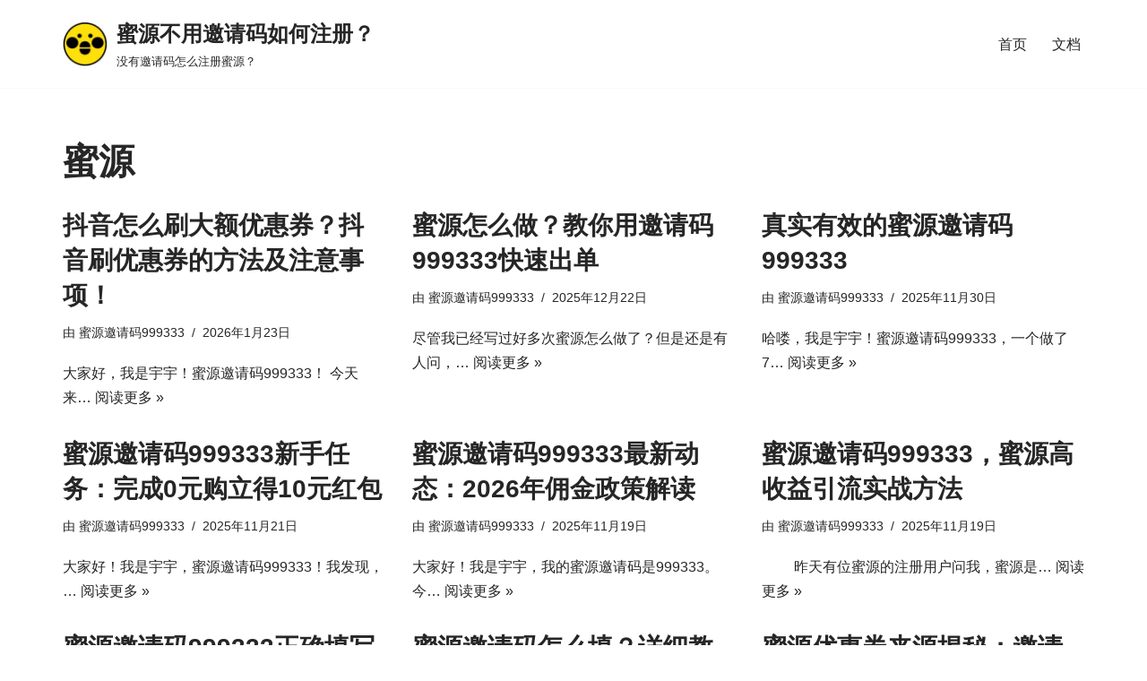

--- FILE ---
content_type: text/html; charset=UTF-8
request_url: http://www.xiaowu963.cn/t/%E8%9C%9C%E6%BA%90
body_size: 13318
content:
<!DOCTYPE html>
<html lang="zh-Hans">

<head>
	
	<meta charset="UTF-8">
	<meta name="viewport" content="width=device-width, initial-scale=1, minimum-scale=1">
	<link rel="profile" href="http://gmpg.org/xfn/11">
		<title>蜜源 &#8211; 蜜源不用邀请码如何注册？</title>
<meta name='robots' content='max-image-preview:large' />
	<style>img:is([sizes="auto" i], [sizes^="auto," i]) { contain-intrinsic-size: 3000px 1500px }</style>
	<link rel='dns-prefetch' href='//www.xiaowu963.cn' />
<link rel="alternate" type="application/rss+xml" title="蜜源不用邀请码如何注册？ &raquo; Feed" href="http://www.xiaowu963.cn/feed" />
<link rel="alternate" type="application/rss+xml" title="蜜源不用邀请码如何注册？ &raquo; 评论 Feed" href="http://www.xiaowu963.cn/comments/feed" />
<link rel="alternate" type="application/rss+xml" title="蜜源不用邀请码如何注册？ &raquo; 蜜源 标签 Feed" href="http://www.xiaowu963.cn/t/%e8%9c%9c%e6%ba%90/feed" />
<script>
window._wpemojiSettings = {"baseUrl":"https:\/\/s.w.org\/images\/core\/emoji\/16.0.1\/72x72\/","ext":".png","svgUrl":"https:\/\/s.w.org\/images\/core\/emoji\/16.0.1\/svg\/","svgExt":".svg","source":{"concatemoji":"http:\/\/www.xiaowu963.cn\/wp-includes\/js\/wp-emoji-release.min.js?ver=6.8.3"}};
/*! This file is auto-generated */
!function(s,n){var o,i,e;function c(e){try{var t={supportTests:e,timestamp:(new Date).valueOf()};sessionStorage.setItem(o,JSON.stringify(t))}catch(e){}}function p(e,t,n){e.clearRect(0,0,e.canvas.width,e.canvas.height),e.fillText(t,0,0);var t=new Uint32Array(e.getImageData(0,0,e.canvas.width,e.canvas.height).data),a=(e.clearRect(0,0,e.canvas.width,e.canvas.height),e.fillText(n,0,0),new Uint32Array(e.getImageData(0,0,e.canvas.width,e.canvas.height).data));return t.every(function(e,t){return e===a[t]})}function u(e,t){e.clearRect(0,0,e.canvas.width,e.canvas.height),e.fillText(t,0,0);for(var n=e.getImageData(16,16,1,1),a=0;a<n.data.length;a++)if(0!==n.data[a])return!1;return!0}function f(e,t,n,a){switch(t){case"flag":return n(e,"\ud83c\udff3\ufe0f\u200d\u26a7\ufe0f","\ud83c\udff3\ufe0f\u200b\u26a7\ufe0f")?!1:!n(e,"\ud83c\udde8\ud83c\uddf6","\ud83c\udde8\u200b\ud83c\uddf6")&&!n(e,"\ud83c\udff4\udb40\udc67\udb40\udc62\udb40\udc65\udb40\udc6e\udb40\udc67\udb40\udc7f","\ud83c\udff4\u200b\udb40\udc67\u200b\udb40\udc62\u200b\udb40\udc65\u200b\udb40\udc6e\u200b\udb40\udc67\u200b\udb40\udc7f");case"emoji":return!a(e,"\ud83e\udedf")}return!1}function g(e,t,n,a){var r="undefined"!=typeof WorkerGlobalScope&&self instanceof WorkerGlobalScope?new OffscreenCanvas(300,150):s.createElement("canvas"),o=r.getContext("2d",{willReadFrequently:!0}),i=(o.textBaseline="top",o.font="600 32px Arial",{});return e.forEach(function(e){i[e]=t(o,e,n,a)}),i}function t(e){var t=s.createElement("script");t.src=e,t.defer=!0,s.head.appendChild(t)}"undefined"!=typeof Promise&&(o="wpEmojiSettingsSupports",i=["flag","emoji"],n.supports={everything:!0,everythingExceptFlag:!0},e=new Promise(function(e){s.addEventListener("DOMContentLoaded",e,{once:!0})}),new Promise(function(t){var n=function(){try{var e=JSON.parse(sessionStorage.getItem(o));if("object"==typeof e&&"number"==typeof e.timestamp&&(new Date).valueOf()<e.timestamp+604800&&"object"==typeof e.supportTests)return e.supportTests}catch(e){}return null}();if(!n){if("undefined"!=typeof Worker&&"undefined"!=typeof OffscreenCanvas&&"undefined"!=typeof URL&&URL.createObjectURL&&"undefined"!=typeof Blob)try{var e="postMessage("+g.toString()+"("+[JSON.stringify(i),f.toString(),p.toString(),u.toString()].join(",")+"));",a=new Blob([e],{type:"text/javascript"}),r=new Worker(URL.createObjectURL(a),{name:"wpTestEmojiSupports"});return void(r.onmessage=function(e){c(n=e.data),r.terminate(),t(n)})}catch(e){}c(n=g(i,f,p,u))}t(n)}).then(function(e){for(var t in e)n.supports[t]=e[t],n.supports.everything=n.supports.everything&&n.supports[t],"flag"!==t&&(n.supports.everythingExceptFlag=n.supports.everythingExceptFlag&&n.supports[t]);n.supports.everythingExceptFlag=n.supports.everythingExceptFlag&&!n.supports.flag,n.DOMReady=!1,n.readyCallback=function(){n.DOMReady=!0}}).then(function(){return e}).then(function(){var e;n.supports.everything||(n.readyCallback(),(e=n.source||{}).concatemoji?t(e.concatemoji):e.wpemoji&&e.twemoji&&(t(e.twemoji),t(e.wpemoji)))}))}((window,document),window._wpemojiSettings);
</script>
<style id='wp-emoji-styles-inline-css'>

	img.wp-smiley, img.emoji {
		display: inline !important;
		border: none !important;
		box-shadow: none !important;
		height: 1em !important;
		width: 1em !important;
		margin: 0 0.07em !important;
		vertical-align: -0.1em !important;
		background: none !important;
		padding: 0 !important;
	}
</style>
<link rel='stylesheet' id='wp-block-library-css' href='http://www.xiaowu963.cn/wp-includes/css/dist/block-library/style.min.css?ver=6.8.3' media='all' />
<style id='classic-theme-styles-inline-css'>
/*! This file is auto-generated */
.wp-block-button__link{color:#fff;background-color:#32373c;border-radius:9999px;box-shadow:none;text-decoration:none;padding:calc(.667em + 2px) calc(1.333em + 2px);font-size:1.125em}.wp-block-file__button{background:#32373c;color:#fff;text-decoration:none}
</style>
<style id='global-styles-inline-css'>
:root{--wp--preset--aspect-ratio--square: 1;--wp--preset--aspect-ratio--4-3: 4/3;--wp--preset--aspect-ratio--3-4: 3/4;--wp--preset--aspect-ratio--3-2: 3/2;--wp--preset--aspect-ratio--2-3: 2/3;--wp--preset--aspect-ratio--16-9: 16/9;--wp--preset--aspect-ratio--9-16: 9/16;--wp--preset--color--black: #000000;--wp--preset--color--cyan-bluish-gray: #abb8c3;--wp--preset--color--white: #ffffff;--wp--preset--color--pale-pink: #f78da7;--wp--preset--color--vivid-red: #cf2e2e;--wp--preset--color--luminous-vivid-orange: #ff6900;--wp--preset--color--luminous-vivid-amber: #fcb900;--wp--preset--color--light-green-cyan: #7bdcb5;--wp--preset--color--vivid-green-cyan: #00d084;--wp--preset--color--pale-cyan-blue: #8ed1fc;--wp--preset--color--vivid-cyan-blue: #0693e3;--wp--preset--color--vivid-purple: #9b51e0;--wp--preset--color--neve-link-color: var(--nv-primary-accent);--wp--preset--color--neve-link-hover-color: var(--nv-secondary-accent);--wp--preset--color--nv-site-bg: var(--nv-site-bg);--wp--preset--color--nv-light-bg: var(--nv-light-bg);--wp--preset--color--nv-dark-bg: var(--nv-dark-bg);--wp--preset--color--neve-text-color: var(--nv-text-color);--wp--preset--color--nv-text-dark-bg: var(--nv-text-dark-bg);--wp--preset--color--nv-c-1: var(--nv-c-1);--wp--preset--color--nv-c-2: var(--nv-c-2);--wp--preset--gradient--vivid-cyan-blue-to-vivid-purple: linear-gradient(135deg,rgba(6,147,227,1) 0%,rgb(155,81,224) 100%);--wp--preset--gradient--light-green-cyan-to-vivid-green-cyan: linear-gradient(135deg,rgb(122,220,180) 0%,rgb(0,208,130) 100%);--wp--preset--gradient--luminous-vivid-amber-to-luminous-vivid-orange: linear-gradient(135deg,rgba(252,185,0,1) 0%,rgba(255,105,0,1) 100%);--wp--preset--gradient--luminous-vivid-orange-to-vivid-red: linear-gradient(135deg,rgba(255,105,0,1) 0%,rgb(207,46,46) 100%);--wp--preset--gradient--very-light-gray-to-cyan-bluish-gray: linear-gradient(135deg,rgb(238,238,238) 0%,rgb(169,184,195) 100%);--wp--preset--gradient--cool-to-warm-spectrum: linear-gradient(135deg,rgb(74,234,220) 0%,rgb(151,120,209) 20%,rgb(207,42,186) 40%,rgb(238,44,130) 60%,rgb(251,105,98) 80%,rgb(254,248,76) 100%);--wp--preset--gradient--blush-light-purple: linear-gradient(135deg,rgb(255,206,236) 0%,rgb(152,150,240) 100%);--wp--preset--gradient--blush-bordeaux: linear-gradient(135deg,rgb(254,205,165) 0%,rgb(254,45,45) 50%,rgb(107,0,62) 100%);--wp--preset--gradient--luminous-dusk: linear-gradient(135deg,rgb(255,203,112) 0%,rgb(199,81,192) 50%,rgb(65,88,208) 100%);--wp--preset--gradient--pale-ocean: linear-gradient(135deg,rgb(255,245,203) 0%,rgb(182,227,212) 50%,rgb(51,167,181) 100%);--wp--preset--gradient--electric-grass: linear-gradient(135deg,rgb(202,248,128) 0%,rgb(113,206,126) 100%);--wp--preset--gradient--midnight: linear-gradient(135deg,rgb(2,3,129) 0%,rgb(40,116,252) 100%);--wp--preset--font-size--small: 13px;--wp--preset--font-size--medium: 20px;--wp--preset--font-size--large: 36px;--wp--preset--font-size--x-large: 42px;--wp--preset--spacing--20: 0.44rem;--wp--preset--spacing--30: 0.67rem;--wp--preset--spacing--40: 1rem;--wp--preset--spacing--50: 1.5rem;--wp--preset--spacing--60: 2.25rem;--wp--preset--spacing--70: 3.38rem;--wp--preset--spacing--80: 5.06rem;--wp--preset--shadow--natural: 6px 6px 9px rgba(0, 0, 0, 0.2);--wp--preset--shadow--deep: 12px 12px 50px rgba(0, 0, 0, 0.4);--wp--preset--shadow--sharp: 6px 6px 0px rgba(0, 0, 0, 0.2);--wp--preset--shadow--outlined: 6px 6px 0px -3px rgba(255, 255, 255, 1), 6px 6px rgba(0, 0, 0, 1);--wp--preset--shadow--crisp: 6px 6px 0px rgba(0, 0, 0, 1);}:where(.is-layout-flex){gap: 0.5em;}:where(.is-layout-grid){gap: 0.5em;}body .is-layout-flex{display: flex;}.is-layout-flex{flex-wrap: wrap;align-items: center;}.is-layout-flex > :is(*, div){margin: 0;}body .is-layout-grid{display: grid;}.is-layout-grid > :is(*, div){margin: 0;}:where(.wp-block-columns.is-layout-flex){gap: 2em;}:where(.wp-block-columns.is-layout-grid){gap: 2em;}:where(.wp-block-post-template.is-layout-flex){gap: 1.25em;}:where(.wp-block-post-template.is-layout-grid){gap: 1.25em;}.has-black-color{color: var(--wp--preset--color--black) !important;}.has-cyan-bluish-gray-color{color: var(--wp--preset--color--cyan-bluish-gray) !important;}.has-white-color{color: var(--wp--preset--color--white) !important;}.has-pale-pink-color{color: var(--wp--preset--color--pale-pink) !important;}.has-vivid-red-color{color: var(--wp--preset--color--vivid-red) !important;}.has-luminous-vivid-orange-color{color: var(--wp--preset--color--luminous-vivid-orange) !important;}.has-luminous-vivid-amber-color{color: var(--wp--preset--color--luminous-vivid-amber) !important;}.has-light-green-cyan-color{color: var(--wp--preset--color--light-green-cyan) !important;}.has-vivid-green-cyan-color{color: var(--wp--preset--color--vivid-green-cyan) !important;}.has-pale-cyan-blue-color{color: var(--wp--preset--color--pale-cyan-blue) !important;}.has-vivid-cyan-blue-color{color: var(--wp--preset--color--vivid-cyan-blue) !important;}.has-vivid-purple-color{color: var(--wp--preset--color--vivid-purple) !important;}.has-neve-link-color-color{color: var(--wp--preset--color--neve-link-color) !important;}.has-neve-link-hover-color-color{color: var(--wp--preset--color--neve-link-hover-color) !important;}.has-nv-site-bg-color{color: var(--wp--preset--color--nv-site-bg) !important;}.has-nv-light-bg-color{color: var(--wp--preset--color--nv-light-bg) !important;}.has-nv-dark-bg-color{color: var(--wp--preset--color--nv-dark-bg) !important;}.has-neve-text-color-color{color: var(--wp--preset--color--neve-text-color) !important;}.has-nv-text-dark-bg-color{color: var(--wp--preset--color--nv-text-dark-bg) !important;}.has-nv-c-1-color{color: var(--wp--preset--color--nv-c-1) !important;}.has-nv-c-2-color{color: var(--wp--preset--color--nv-c-2) !important;}.has-black-background-color{background-color: var(--wp--preset--color--black) !important;}.has-cyan-bluish-gray-background-color{background-color: var(--wp--preset--color--cyan-bluish-gray) !important;}.has-white-background-color{background-color: var(--wp--preset--color--white) !important;}.has-pale-pink-background-color{background-color: var(--wp--preset--color--pale-pink) !important;}.has-vivid-red-background-color{background-color: var(--wp--preset--color--vivid-red) !important;}.has-luminous-vivid-orange-background-color{background-color: var(--wp--preset--color--luminous-vivid-orange) !important;}.has-luminous-vivid-amber-background-color{background-color: var(--wp--preset--color--luminous-vivid-amber) !important;}.has-light-green-cyan-background-color{background-color: var(--wp--preset--color--light-green-cyan) !important;}.has-vivid-green-cyan-background-color{background-color: var(--wp--preset--color--vivid-green-cyan) !important;}.has-pale-cyan-blue-background-color{background-color: var(--wp--preset--color--pale-cyan-blue) !important;}.has-vivid-cyan-blue-background-color{background-color: var(--wp--preset--color--vivid-cyan-blue) !important;}.has-vivid-purple-background-color{background-color: var(--wp--preset--color--vivid-purple) !important;}.has-neve-link-color-background-color{background-color: var(--wp--preset--color--neve-link-color) !important;}.has-neve-link-hover-color-background-color{background-color: var(--wp--preset--color--neve-link-hover-color) !important;}.has-nv-site-bg-background-color{background-color: var(--wp--preset--color--nv-site-bg) !important;}.has-nv-light-bg-background-color{background-color: var(--wp--preset--color--nv-light-bg) !important;}.has-nv-dark-bg-background-color{background-color: var(--wp--preset--color--nv-dark-bg) !important;}.has-neve-text-color-background-color{background-color: var(--wp--preset--color--neve-text-color) !important;}.has-nv-text-dark-bg-background-color{background-color: var(--wp--preset--color--nv-text-dark-bg) !important;}.has-nv-c-1-background-color{background-color: var(--wp--preset--color--nv-c-1) !important;}.has-nv-c-2-background-color{background-color: var(--wp--preset--color--nv-c-2) !important;}.has-black-border-color{border-color: var(--wp--preset--color--black) !important;}.has-cyan-bluish-gray-border-color{border-color: var(--wp--preset--color--cyan-bluish-gray) !important;}.has-white-border-color{border-color: var(--wp--preset--color--white) !important;}.has-pale-pink-border-color{border-color: var(--wp--preset--color--pale-pink) !important;}.has-vivid-red-border-color{border-color: var(--wp--preset--color--vivid-red) !important;}.has-luminous-vivid-orange-border-color{border-color: var(--wp--preset--color--luminous-vivid-orange) !important;}.has-luminous-vivid-amber-border-color{border-color: var(--wp--preset--color--luminous-vivid-amber) !important;}.has-light-green-cyan-border-color{border-color: var(--wp--preset--color--light-green-cyan) !important;}.has-vivid-green-cyan-border-color{border-color: var(--wp--preset--color--vivid-green-cyan) !important;}.has-pale-cyan-blue-border-color{border-color: var(--wp--preset--color--pale-cyan-blue) !important;}.has-vivid-cyan-blue-border-color{border-color: var(--wp--preset--color--vivid-cyan-blue) !important;}.has-vivid-purple-border-color{border-color: var(--wp--preset--color--vivid-purple) !important;}.has-neve-link-color-border-color{border-color: var(--wp--preset--color--neve-link-color) !important;}.has-neve-link-hover-color-border-color{border-color: var(--wp--preset--color--neve-link-hover-color) !important;}.has-nv-site-bg-border-color{border-color: var(--wp--preset--color--nv-site-bg) !important;}.has-nv-light-bg-border-color{border-color: var(--wp--preset--color--nv-light-bg) !important;}.has-nv-dark-bg-border-color{border-color: var(--wp--preset--color--nv-dark-bg) !important;}.has-neve-text-color-border-color{border-color: var(--wp--preset--color--neve-text-color) !important;}.has-nv-text-dark-bg-border-color{border-color: var(--wp--preset--color--nv-text-dark-bg) !important;}.has-nv-c-1-border-color{border-color: var(--wp--preset--color--nv-c-1) !important;}.has-nv-c-2-border-color{border-color: var(--wp--preset--color--nv-c-2) !important;}.has-vivid-cyan-blue-to-vivid-purple-gradient-background{background: var(--wp--preset--gradient--vivid-cyan-blue-to-vivid-purple) !important;}.has-light-green-cyan-to-vivid-green-cyan-gradient-background{background: var(--wp--preset--gradient--light-green-cyan-to-vivid-green-cyan) !important;}.has-luminous-vivid-amber-to-luminous-vivid-orange-gradient-background{background: var(--wp--preset--gradient--luminous-vivid-amber-to-luminous-vivid-orange) !important;}.has-luminous-vivid-orange-to-vivid-red-gradient-background{background: var(--wp--preset--gradient--luminous-vivid-orange-to-vivid-red) !important;}.has-very-light-gray-to-cyan-bluish-gray-gradient-background{background: var(--wp--preset--gradient--very-light-gray-to-cyan-bluish-gray) !important;}.has-cool-to-warm-spectrum-gradient-background{background: var(--wp--preset--gradient--cool-to-warm-spectrum) !important;}.has-blush-light-purple-gradient-background{background: var(--wp--preset--gradient--blush-light-purple) !important;}.has-blush-bordeaux-gradient-background{background: var(--wp--preset--gradient--blush-bordeaux) !important;}.has-luminous-dusk-gradient-background{background: var(--wp--preset--gradient--luminous-dusk) !important;}.has-pale-ocean-gradient-background{background: var(--wp--preset--gradient--pale-ocean) !important;}.has-electric-grass-gradient-background{background: var(--wp--preset--gradient--electric-grass) !important;}.has-midnight-gradient-background{background: var(--wp--preset--gradient--midnight) !important;}.has-small-font-size{font-size: var(--wp--preset--font-size--small) !important;}.has-medium-font-size{font-size: var(--wp--preset--font-size--medium) !important;}.has-large-font-size{font-size: var(--wp--preset--font-size--large) !important;}.has-x-large-font-size{font-size: var(--wp--preset--font-size--x-large) !important;}
:where(.wp-block-post-template.is-layout-flex){gap: 1.25em;}:where(.wp-block-post-template.is-layout-grid){gap: 1.25em;}
:where(.wp-block-columns.is-layout-flex){gap: 2em;}:where(.wp-block-columns.is-layout-grid){gap: 2em;}
:root :where(.wp-block-pullquote){font-size: 1.5em;line-height: 1.6;}
</style>
<link rel='stylesheet' id='neve-style-css' href='http://www.xiaowu963.cn/wp-content/themes/neve/style-main-new.min.css?ver=4.2.2' media='all' />
<style id='neve-style-inline-css'>
.is-menu-sidebar .header-menu-sidebar { visibility: visible; }.is-menu-sidebar.menu_sidebar_slide_left .header-menu-sidebar { transform: translate3d(0, 0, 0); left: 0; }.is-menu-sidebar.menu_sidebar_slide_right .header-menu-sidebar { transform: translate3d(0, 0, 0); right: 0; }.is-menu-sidebar.menu_sidebar_pull_right .header-menu-sidebar, .is-menu-sidebar.menu_sidebar_pull_left .header-menu-sidebar { transform: translateX(0); }.is-menu-sidebar.menu_sidebar_dropdown .header-menu-sidebar { height: auto; }.is-menu-sidebar.menu_sidebar_dropdown .header-menu-sidebar-inner { max-height: 400px; padding: 20px 0; }.is-menu-sidebar.menu_sidebar_full_canvas .header-menu-sidebar { opacity: 1; }.header-menu-sidebar .menu-item-nav-search:not(.floating) { pointer-events: none; }.header-menu-sidebar .menu-item-nav-search .is-menu-sidebar { pointer-events: unset; }@media screen and (max-width: 960px) { .builder-item.cr .item--inner { --textalign: center; --justify: center; } }
.nv-meta-list li.meta:not(:last-child):after { content:"/" }.nv-meta-list .no-mobile{
			display:none;
		}.nv-meta-list li.last::after{
			content: ""!important;
		}@media (min-width: 769px) {
			.nv-meta-list .no-mobile {
				display: inline-block;
			}
			.nv-meta-list li.last:not(:last-child)::after {
		 		content: "/" !important;
			}
		}
 :root{ --container: 748px;--postwidth:100%; --primarybtnbg: var(--nv-primary-accent); --primarybtnhoverbg: var(--nv-primary-accent); --primarybtncolor: #fff; --secondarybtncolor: var(--nv-primary-accent); --primarybtnhovercolor: #fff; --secondarybtnhovercolor: var(--nv-primary-accent);--primarybtnborderradius:3px;--secondarybtnborderradius:3px;--secondarybtnborderwidth:3px;--btnpadding:13px 15px;--primarybtnpadding:13px 15px;--secondarybtnpadding:calc(13px - 3px) calc(15px - 3px); --bodyfontfamily: Arial,Helvetica,sans-serif; --bodyfontsize: 15px; --bodylineheight: 1.6; --bodyletterspacing: 0px; --bodyfontweight: 400; --h1fontsize: 36px; --h1fontweight: 700; --h1lineheight: 1.2; --h1letterspacing: 0px; --h1texttransform: none; --h2fontsize: 28px; --h2fontweight: 700; --h2lineheight: 1.3; --h2letterspacing: 0px; --h2texttransform: none; --h3fontsize: 24px; --h3fontweight: 700; --h3lineheight: 1.4; --h3letterspacing: 0px; --h3texttransform: none; --h4fontsize: 20px; --h4fontweight: 700; --h4lineheight: 1.6; --h4letterspacing: 0px; --h4texttransform: none; --h5fontsize: 16px; --h5fontweight: 700; --h5lineheight: 1.6; --h5letterspacing: 0px; --h5texttransform: none; --h6fontsize: 14px; --h6fontweight: 700; --h6lineheight: 1.6; --h6letterspacing: 0px; --h6texttransform: none;--formfieldborderwidth:2px;--formfieldborderradius:3px; --formfieldbgcolor: var(--nv-site-bg); --formfieldbordercolor: #dddddd; --formfieldcolor: var(--nv-text-color);--formfieldpadding:10px 12px; } .nv-index-posts{ --borderradius:0px; } .single-post-container .alignfull > [class*="__inner-container"], .single-post-container .alignwide > [class*="__inner-container"]{ max-width:718px } .nv-meta-list{ --avatarsize: 20px; } .single .nv-meta-list{ --avatarsize: 20px; } .nv-is-boxed.nv-comments-wrap{ --padding:20px; } .nv-is-boxed.comment-respond{ --padding:20px; } .single:not(.single-product), .page{ --c-vspace:0 0 0 0;; } .scroll-to-top{ --color: var(--nv-text-dark-bg);--padding:8px 10px; --borderradius: 3px; --bgcolor: var(--nv-primary-accent); --hovercolor: var(--nv-text-dark-bg); --hoverbgcolor: var(--nv-primary-accent);--size:16px; } .global-styled{ --bgcolor: var(--nv-site-bg); } .header-top{ --rowbcolor: var(--nv-light-bg); --color: var(--nv-text-color); --bgcolor: var(--nv-site-bg); } .header-main{ --rowbcolor: var(--nv-light-bg); --color: var(--nv-text-color); --bgcolor: var(--nv-site-bg); } .header-bottom{ --rowbcolor: var(--nv-light-bg); --color: var(--nv-text-color); --bgcolor: var(--nv-site-bg); } .header-menu-sidebar-bg{ --justify: flex-start; --textalign: left;--flexg: 1;--wrapdropdownwidth: auto; --color: var(--nv-text-color); --bgcolor: var(--nv-site-bg); } .header-menu-sidebar{ width: 360px; } .builder-item--logo{ --maxwidth: 50px; --fs: 24px;--padding:10px 0;--margin:0; --textalign: left;--justify: flex-start; } .builder-item--nav-icon,.header-menu-sidebar .close-sidebar-panel .navbar-toggle{ --borderradius:0; } .builder-item--nav-icon{ --label-margin:0 5px 0 0;;--padding:10px 15px;--margin:0; } .builder-item--primary-menu{ --hovercolor: var(--nv-secondary-accent); --hovertextcolor: var(--nv-text-color); --activecolor: var(--nv-primary-accent); --spacing: 20px; --height: 25px;--padding:0;--margin:0; --fontsize: 1em; --lineheight: 1.6; --letterspacing: 0px; --fontweight: 500; --texttransform: none; --iconsize: 1em; } .hfg-is-group.has-primary-menu .inherit-ff{ --inheritedfw: 500; } .footer-top-inner .row{ grid-template-columns:1fr 1fr 1fr; --valign: flex-start; } .footer-top{ --rowbwidth:0px; --rowbcolor: var(--nv-light-bg); --color: var(--nv-text-color); --bgcolor: var(--nv-site-bg); } .footer-main-inner .row{ grid-template-columns:1fr 1fr 1fr; --valign: flex-start; } .footer-main{ --rowbcolor: var(--nv-light-bg); --color: var(--nv-text-color); --bgcolor: var(--nv-site-bg); } .footer-bottom-inner .row{ grid-template-columns:1fr; --valign: flex-start; } .footer-bottom{ --rowbcolor: var(--nv-light-bg); --color: var(--nv-text-dark-bg); --bgcolor: #575757; } .builder-item--footer-one-widgets{ --padding:0;--margin:0; --textalign: left;--justify: flex-start; } @media(min-width: 576px){ :root{ --container: 992px;--postwidth:50%;--btnpadding:13px 15px;--primarybtnpadding:13px 15px;--secondarybtnpadding:calc(13px - 3px) calc(15px - 3px); --bodyfontsize: 16px; --bodylineheight: 1.6; --bodyletterspacing: 0px; --h1fontsize: 38px; --h1lineheight: 1.2; --h1letterspacing: 0px; --h2fontsize: 30px; --h2lineheight: 1.2; --h2letterspacing: 0px; --h3fontsize: 26px; --h3lineheight: 1.4; --h3letterspacing: 0px; --h4fontsize: 22px; --h4lineheight: 1.5; --h4letterspacing: 0px; --h5fontsize: 18px; --h5lineheight: 1.6; --h5letterspacing: 0px; --h6fontsize: 14px; --h6lineheight: 1.6; --h6letterspacing: 0px; } .single-post-container .alignfull > [class*="__inner-container"], .single-post-container .alignwide > [class*="__inner-container"]{ max-width:962px } .nv-meta-list{ --avatarsize: 20px; } .single .nv-meta-list{ --avatarsize: 20px; } .nv-is-boxed.nv-comments-wrap{ --padding:30px; } .nv-is-boxed.comment-respond{ --padding:30px; } .single:not(.single-product), .page{ --c-vspace:0 0 0 0;; } .scroll-to-top{ --padding:8px 10px;--size:16px; } .header-menu-sidebar-bg{ --justify: flex-start; --textalign: left;--flexg: 1;--wrapdropdownwidth: auto; } .header-menu-sidebar{ width: 360px; } .builder-item--logo{ --maxwidth: 50px; --fs: 24px;--padding:10px 0;--margin:0; --textalign: left;--justify: flex-start; } .builder-item--nav-icon{ --label-margin:0 5px 0 0;;--padding:10px 15px;--margin:0; } .builder-item--primary-menu{ --spacing: 20px; --height: 25px;--padding:0;--margin:0; --fontsize: 1em; --lineheight: 1.6; --letterspacing: 0px; --iconsize: 1em; } .footer-top{ --rowbwidth:0px; } .builder-item--footer-one-widgets{ --padding:0;--margin:0; --textalign: left;--justify: flex-start; } }@media(min-width: 960px){ :root{ --container: 1170px;--postwidth:33.333333333333%;--btnpadding:13px 15px;--primarybtnpadding:13px 15px;--secondarybtnpadding:calc(13px - 3px) calc(15px - 3px); --bodyfontsize: 16px; --bodylineheight: 1.7; --bodyletterspacing: 0px; --h1fontsize: 40px; --h1lineheight: 1.1; --h1letterspacing: 0px; --h2fontsize: 32px; --h2lineheight: 1.2; --h2letterspacing: 0px; --h3fontsize: 28px; --h3lineheight: 1.4; --h3letterspacing: 0px; --h4fontsize: 24px; --h4lineheight: 1.5; --h4letterspacing: 0px; --h5fontsize: 20px; --h5lineheight: 1.6; --h5letterspacing: 0px; --h6fontsize: 16px; --h6lineheight: 1.6; --h6letterspacing: 0px; } body:not(.single):not(.archive):not(.blog):not(.search):not(.error404) .neve-main > .container .col, body.post-type-archive-course .neve-main > .container .col, body.post-type-archive-llms_membership .neve-main > .container .col{ max-width: 100%; } body:not(.single):not(.archive):not(.blog):not(.search):not(.error404) .nv-sidebar-wrap, body.post-type-archive-course .nv-sidebar-wrap, body.post-type-archive-llms_membership .nv-sidebar-wrap{ max-width: 0%; } .neve-main > .archive-container .nv-index-posts.col{ max-width: 100%; } .neve-main > .archive-container .nv-sidebar-wrap{ max-width: 0%; } .neve-main > .single-post-container .nv-single-post-wrap.col{ max-width: 70%; } .single-post-container .alignfull > [class*="__inner-container"], .single-post-container .alignwide > [class*="__inner-container"]{ max-width:789px } .container-fluid.single-post-container .alignfull > [class*="__inner-container"], .container-fluid.single-post-container .alignwide > [class*="__inner-container"]{ max-width:calc(70% + 15px) } .neve-main > .single-post-container .nv-sidebar-wrap{ max-width: 30%; } .nv-meta-list{ --avatarsize: 20px; } .single .nv-meta-list{ --avatarsize: 20px; } .nv-is-boxed.nv-comments-wrap{ --padding:40px; } .nv-is-boxed.comment-respond{ --padding:40px; } .single:not(.single-product), .page{ --c-vspace:0 0 0 0;; } .scroll-to-top{ --padding:8px 10px;--size:16px; } .header-menu-sidebar-bg{ --justify: flex-start; --textalign: left;--flexg: 1;--wrapdropdownwidth: auto; } .header-menu-sidebar{ width: 360px; } .builder-item--logo{ --maxwidth: 50px; --fs: 24px;--padding:10px 0;--margin:0; --textalign: left;--justify: flex-start; } .builder-item--nav-icon{ --label-margin:0 5px 0 0;;--padding:10px 15px;--margin:0; } .builder-item--primary-menu{ --spacing: 20px; --height: 25px;--padding:0;--margin:0; --fontsize: 1em; --lineheight: 1.6; --letterspacing: 0px; --iconsize: 1em; } .footer-top{ --rowbwidth:1px; } .builder-item--footer-one-widgets{ --padding:0;--margin:0; --textalign: left;--justify: flex-start; } }.scroll-to-top {right: 20px; border: none; position: fixed; bottom: 30px; display: none; opacity: 0; visibility: hidden; transition: opacity 0.3s ease-in-out, visibility 0.3s ease-in-out; align-items: center; justify-content: center; z-index: 999; } @supports (-webkit-overflow-scrolling: touch) { .scroll-to-top { bottom: 74px; } } .scroll-to-top.image { background-position: center; } .scroll-to-top .scroll-to-top-image { width: 100%; height: 100%; } .scroll-to-top .scroll-to-top-label { margin: 0; padding: 5px; } .scroll-to-top:hover { text-decoration: none; } .scroll-to-top.scroll-to-top-left {left: 20px; right: unset;} .scroll-to-top.scroll-show-mobile { display: flex; } @media (min-width: 960px) { .scroll-to-top { display: flex; } }.scroll-to-top { color: var(--color); padding: var(--padding); border-radius: var(--borderradius); background: var(--bgcolor); } .scroll-to-top:hover, .scroll-to-top:focus { color: var(--hovercolor); background: var(--hoverbgcolor); } .scroll-to-top-icon, .scroll-to-top.image .scroll-to-top-image { width: var(--size); height: var(--size); } .scroll-to-top-image { background-image: var(--bgimage); background-size: cover; }:root{--nv-primary-accent:#2f5aae;--nv-secondary-accent:#2f5aae;--nv-site-bg:#ffffff;--nv-light-bg:#f4f5f7;--nv-dark-bg:#121212;--nv-text-color:#272626;--nv-text-dark-bg:#ffffff;--nv-c-1:#9463ae;--nv-c-2:#be574b;--nv-fallback-ff:Arial, Helvetica, sans-serif;}
</style>
<link rel="https://api.w.org/" href="http://www.xiaowu963.cn/wp-json/" /><link rel="alternate" title="JSON" type="application/json" href="http://www.xiaowu963.cn/wp-json/wp/v2/tags/17" /><link rel="EditURI" type="application/rsd+xml" title="RSD" href="http://www.xiaowu963.cn/xmlrpc.php?rsd" />
<meta name="generator" content="WordPress 6.8.3" />
<link rel="icon" href="http://www.xiaowu963.cn/wp-content/uploads/2020/03/cropped-logo-32x32.jpg" sizes="32x32" />
<link rel="icon" href="http://www.xiaowu963.cn/wp-content/uploads/2020/03/cropped-logo-192x192.jpg" sizes="192x192" />
<link rel="apple-touch-icon" href="http://www.xiaowu963.cn/wp-content/uploads/2020/03/cropped-logo-180x180.jpg" />
<meta name="msapplication-TileImage" content="http://www.xiaowu963.cn/wp-content/uploads/2020/03/cropped-logo-270x270.jpg" />

	</head>

<body  class="archive tag tag-17 wp-custom-logo wp-theme-neve  nv-blog-grid nv-sidebar-full-width menu_sidebar_slide_left" id="neve_body"  >
<div class="wrapper">
	
	<header class="header"  >
		<a class="neve-skip-link show-on-focus" href="#content" >
			跳至正文		</a>
		<div id="header-grid"  class="hfg_header site-header">
	
<nav class="header--row header-main hide-on-mobile hide-on-tablet layout-full-contained nv-navbar header--row"
	data-row-id="main" data-show-on="desktop">

	<div
		class="header--row-inner header-main-inner">
		<div class="container">
			<div
				class="row row--wrapper"
				data-section="hfg_header_layout_main" >
				<div class="hfg-slot left"><div class="builder-item desktop-left"><div class="item--inner builder-item--logo"
		data-section="title_tagline"
		data-item-id="logo">
	
<div class="site-logo">
	<a class="brand" href="http://www.xiaowu963.cn/" aria-label="蜜源不用邀请码如何注册？ 没有邀请码怎么注册蜜源？" rel="home"><div class="title-with-logo"><img width="204" height="205" src="http://www.xiaowu963.cn/wp-content/uploads/2020/03/logo.jpg" class="neve-site-logo skip-lazy" alt="" data-variant="logo" decoding="async" /><div class="nv-title-tagline-wrap"><p class="site-title">蜜源不用邀请码如何注册？</p><small>没有邀请码怎么注册蜜源？</small></div></div></a></div>
	</div>

</div></div><div class="hfg-slot right"><div class="builder-item has-nav"><div class="item--inner builder-item--primary-menu has_menu"
		data-section="header_menu_primary"
		data-item-id="primary-menu">
	<div class="nv-nav-wrap">
	<div role="navigation" class="nav-menu-primary"
			aria-label="主菜单">

		<ul id="nv-primary-navigation-main" class="primary-menu-ul nav-ul menu-desktop"><li id="menu-item-943" class="menu-item menu-item-type-custom menu-item-object-custom menu-item-943"><div class="wrap"><a href="/">首页</a></div></li>
<li id="menu-item-942" class="menu-item menu-item-type-taxonomy menu-item-object-category menu-item-942"><div class="wrap"><a href="http://www.xiaowu963.cn/c/miyuan">文档</a></div></li>
</ul>	</div>
</div>

	</div>

</div></div>							</div>
		</div>
	</div>
</nav>


<nav class="header--row header-main hide-on-desktop layout-full-contained nv-navbar header--row"
	data-row-id="main" data-show-on="mobile">

	<div
		class="header--row-inner header-main-inner">
		<div class="container">
			<div
				class="row row--wrapper"
				data-section="hfg_header_layout_main" >
				<div class="hfg-slot left"><div class="builder-item tablet-left mobile-left"><div class="item--inner builder-item--logo"
		data-section="title_tagline"
		data-item-id="logo">
	
<div class="site-logo">
	<a class="brand" href="http://www.xiaowu963.cn/" aria-label="蜜源不用邀请码如何注册？ 没有邀请码怎么注册蜜源？" rel="home"><div class="title-with-logo"><img width="204" height="205" src="http://www.xiaowu963.cn/wp-content/uploads/2020/03/logo.jpg" class="neve-site-logo skip-lazy" alt="" data-variant="logo" decoding="async" /><div class="nv-title-tagline-wrap"><p class="site-title">蜜源不用邀请码如何注册？</p><small>没有邀请码怎么注册蜜源？</small></div></div></a></div>
	</div>

</div></div><div class="hfg-slot right"><div class="builder-item tablet-left mobile-left"><div class="item--inner builder-item--nav-icon"
		data-section="header_menu_icon"
		data-item-id="nav-icon">
	<div class="menu-mobile-toggle item-button navbar-toggle-wrapper">
	<button type="button" class=" navbar-toggle"
			value="导航菜单"
					aria-label="导航菜单 "
			aria-expanded="false" onclick="if('undefined' !== typeof toggleAriaClick ) { toggleAriaClick() }">
					<span class="bars">
				<span class="icon-bar"></span>
				<span class="icon-bar"></span>
				<span class="icon-bar"></span>
			</span>
					<span class="screen-reader-text">导航菜单</span>
	</button>
</div> <!--.navbar-toggle-wrapper-->


	</div>

</div></div>							</div>
		</div>
	</div>
</nav>

<div
		id="header-menu-sidebar" class="header-menu-sidebar tcb menu-sidebar-panel slide_left hfg-pe"
		data-row-id="sidebar">
	<div id="header-menu-sidebar-bg" class="header-menu-sidebar-bg">
				<div class="close-sidebar-panel navbar-toggle-wrapper">
			<button type="button" class="hamburger is-active  navbar-toggle active" 					value="导航菜单"
					aria-label="导航菜单 "
					aria-expanded="false" onclick="if('undefined' !== typeof toggleAriaClick ) { toggleAriaClick() }">
								<span class="bars">
						<span class="icon-bar"></span>
						<span class="icon-bar"></span>
						<span class="icon-bar"></span>
					</span>
								<span class="screen-reader-text">
			导航菜单					</span>
			</button>
		</div>
					<div id="header-menu-sidebar-inner" class="header-menu-sidebar-inner tcb ">
						<div class="builder-item has-nav"><div class="item--inner builder-item--primary-menu has_menu"
		data-section="header_menu_primary"
		data-item-id="primary-menu">
	<div class="nv-nav-wrap">
	<div role="navigation" class="nav-menu-primary"
			aria-label="主菜单">

		<ul id="nv-primary-navigation-sidebar" class="primary-menu-ul nav-ul menu-mobile"><li class="menu-item menu-item-type-custom menu-item-object-custom menu-item-943"><div class="wrap"><a href="/">首页</a></div></li>
<li class="menu-item menu-item-type-taxonomy menu-item-object-category menu-item-942"><div class="wrap"><a href="http://www.xiaowu963.cn/c/miyuan">文档</a></div></li>
</ul>	</div>
</div>

	</div>

</div>					</div>
	</div>
</div>
<div class="header-menu-sidebar-overlay hfg-ov hfg-pe" onclick="if('undefined' !== typeof toggleAriaClick ) { toggleAriaClick() }"></div>
</div>
	</header>

	<style>.nav-ul li:focus-within .wrap.active + .sub-menu { opacity: 1; visibility: visible; }.nav-ul li.neve-mega-menu:focus-within .wrap.active + .sub-menu { display: grid; }.nav-ul li > .wrap { display: flex; align-items: center; position: relative; padding: 0 4px; }.nav-ul:not(.menu-mobile):not(.neve-mega-menu) > li > .wrap > a { padding-top: 1px }</style>

	
	<main id="content" class="neve-main">

	<div class="container archive-container">

		
		<div class="row">
						<div class="nv-index-posts blog col">
				<div class="nv-page-title-wrap nv-big-title" >
	<div class="nv-page-title ">
				<h1>蜜源</h1>
					</div><!--.nv-page-title-->
</div> <!--.nv-page-title-wrap-->
	<div class="posts-wrapper"><article id="post-1086" class="post-1086 post type-post status-publish format-standard hentry category-miyuan tag-17 layout-grid ">

	<div class="article-content-col">
		<div class="content">
			<h2 class="blog-entry-title entry-title"><a href="http://www.xiaowu963.cn/1086.html" rel="bookmark">抖音怎么刷大额优惠券？抖音刷优惠券的方法及注意事项！</a></h2><ul class="nv-meta-list"><li  class="meta author vcard "><span class="author-name fn">由 <a href="http://www.xiaowu963.cn/author/xiaoxin" title="Posts by 蜜源邀请码999333" rel="author">蜜源邀请码999333</a></span></li><li class="meta date posted-on "><time class="entry-date published" datetime="2026-01-23T23:32:14+08:00" content="2026-01-23">2026年1月23日</time><time class="updated" datetime="2026-01-23T23:32:35+08:00">2026年1月23日</time></li></ul><div class="excerpt-wrap entry-summary"><p>大家好，我是宇宇！蜜源邀请码999333！ 今天来&hellip;&nbsp;<a href="http://www.xiaowu963.cn/1086.html" rel="bookmark">阅读更多 &raquo;<span class="screen-reader-text">抖音怎么刷大额优惠券？抖音刷优惠券的方法及注意事项！</span></a></p>
</div>		</div>
	</div>
</article>
<article id="post-1078" class="post-1078 post type-post status-publish format-standard hentry category-miyuan tag-17 layout-grid ">

	<div class="article-content-col">
		<div class="content">
			<h2 class="blog-entry-title entry-title"><a href="http://www.xiaowu963.cn/1078.html" rel="bookmark">蜜源怎么做？教你用邀请码999333快速出单</a></h2><ul class="nv-meta-list"><li  class="meta author vcard "><span class="author-name fn">由 <a href="http://www.xiaowu963.cn/author/xiaoxin" title="Posts by 蜜源邀请码999333" rel="author">蜜源邀请码999333</a></span></li><li class="meta date posted-on "><time class="entry-date published" datetime="2025-12-22T14:53:38+08:00" content="2025-12-22">2025年12月22日</time><time class="updated" datetime="2025-12-22T15:40:36+08:00">2025年12月22日</time></li></ul><div class="excerpt-wrap entry-summary"><p>尽管我已经写过好多次蜜源怎么做了？但是还是有人问，&hellip;&nbsp;<a href="http://www.xiaowu963.cn/1078.html" rel="bookmark">阅读更多 &raquo;<span class="screen-reader-text">蜜源怎么做？教你用邀请码999333快速出单</span></a></p>
</div>		</div>
	</div>
</article>
<article id="post-1075" class="post-1075 post type-post status-publish format-standard hentry category-miyuan tag-17 layout-grid ">

	<div class="article-content-col">
		<div class="content">
			<h2 class="blog-entry-title entry-title"><a href="http://www.xiaowu963.cn/1075.html" rel="bookmark">真实有效的蜜源邀请码999333</a></h2><ul class="nv-meta-list"><li  class="meta author vcard "><span class="author-name fn">由 <a href="http://www.xiaowu963.cn/author/xiaoxin" title="Posts by 蜜源邀请码999333" rel="author">蜜源邀请码999333</a></span></li><li class="meta date posted-on "><time class="entry-date published" datetime="2025-11-30T19:32:35+08:00" content="2025-11-30">2025年11月30日</time><time class="updated" datetime="2025-11-30T19:50:44+08:00">2025年11月30日</time></li></ul><div class="excerpt-wrap entry-summary"><p>哈喽，我是宇宇！蜜源邀请码999333，一个做了7&hellip;&nbsp;<a href="http://www.xiaowu963.cn/1075.html" rel="bookmark">阅读更多 &raquo;<span class="screen-reader-text">真实有效的蜜源邀请码999333</span></a></p>
</div>		</div>
	</div>
</article>
<article id="post-1073" class="post-1073 post type-post status-publish format-standard hentry category-miyuan tag-17 layout-grid ">

	<div class="article-content-col">
		<div class="content">
			<h2 class="blog-entry-title entry-title"><a href="http://www.xiaowu963.cn/1073.html" rel="bookmark">蜜源邀请码999333新手任务：完成0元购立得10元红包</a></h2><ul class="nv-meta-list"><li  class="meta author vcard "><span class="author-name fn">由 <a href="http://www.xiaowu963.cn/author/xiaoxin" title="Posts by 蜜源邀请码999333" rel="author">蜜源邀请码999333</a></span></li><li class="meta date posted-on "><time class="entry-date published" datetime="2025-11-21T22:32:03+08:00" content="2025-11-21">2025年11月21日</time><time class="updated" datetime="2025-11-21T22:32:09+08:00">2025年11月21日</time></li></ul><div class="excerpt-wrap entry-summary"><p>大家好！我是宇宇，蜜源邀请码999333！我发现，&hellip;&nbsp;<a href="http://www.xiaowu963.cn/1073.html" rel="bookmark">阅读更多 &raquo;<span class="screen-reader-text">蜜源邀请码999333新手任务：完成0元购立得10元红包</span></a></p>
</div>		</div>
	</div>
</article>
<article id="post-1071" class="post-1071 post type-post status-publish format-standard hentry category-miyuan tag-17 layout-grid ">

	<div class="article-content-col">
		<div class="content">
			<h2 class="blog-entry-title entry-title"><a href="http://www.xiaowu963.cn/1071.html" rel="bookmark">蜜源邀请码999333最新动态：2026年佣金政策解读</a></h2><ul class="nv-meta-list"><li  class="meta author vcard "><span class="author-name fn">由 <a href="http://www.xiaowu963.cn/author/xiaoxin" title="Posts by 蜜源邀请码999333" rel="author">蜜源邀请码999333</a></span></li><li class="meta date posted-on "><time class="entry-date published" datetime="2025-11-19T22:38:24+08:00" content="2025-11-19">2025年11月19日</time><time class="updated" datetime="2025-11-19T22:38:37+08:00">2025年11月19日</time></li></ul><div class="excerpt-wrap entry-summary"><p>大家好！我是宇宇，我的蜜源邀请码是999333。今&hellip;&nbsp;<a href="http://www.xiaowu963.cn/1071.html" rel="bookmark">阅读更多 &raquo;<span class="screen-reader-text">蜜源邀请码999333最新动态：2026年佣金政策解读</span></a></p>
</div>		</div>
	</div>
</article>
<article id="post-1069" class="post-1069 post type-post status-publish format-standard hentry category-miyuan tag-17 layout-grid ">

	<div class="article-content-col">
		<div class="content">
			<h2 class="blog-entry-title entry-title"><a href="http://www.xiaowu963.cn/1069.html" rel="bookmark">蜜源邀请码999333，蜜源高收益引流实战方法</a></h2><ul class="nv-meta-list"><li  class="meta author vcard "><span class="author-name fn">由 <a href="http://www.xiaowu963.cn/author/xiaoxin" title="Posts by 蜜源邀请码999333" rel="author">蜜源邀请码999333</a></span></li><li class="meta date posted-on "><time class="entry-date published" datetime="2025-11-19T22:30:54+08:00" content="2025-11-19">2025年11月19日</time><time class="updated" datetime="2025-11-19T22:31:00+08:00">2025年11月19日</time></li></ul><div class="excerpt-wrap entry-summary"><p>&nbsp;　　昨天有位蜜源的注册用户问我，蜜源是&hellip;&nbsp;<a href="http://www.xiaowu963.cn/1069.html" rel="bookmark">阅读更多 &raquo;<span class="screen-reader-text">蜜源邀请码999333，蜜源高收益引流实战方法</span></a></p>
</div>		</div>
	</div>
</article>
<article id="post-1066" class="post-1066 post type-post status-publish format-standard hentry category-miyuan tag-17 layout-grid ">

	<div class="article-content-col">
		<div class="content">
			<h2 class="blog-entry-title entry-title"><a href="http://www.xiaowu963.cn/1066.html" rel="bookmark">蜜源邀请码999333正确填写教程：避开这3个坑，佣金秒到账</a></h2><ul class="nv-meta-list"><li  class="meta author vcard "><span class="author-name fn">由 <a href="http://www.xiaowu963.cn/author/xiaoxin" title="Posts by 蜜源邀请码999333" rel="author">蜜源邀请码999333</a></span></li><li class="meta date posted-on "><time class="entry-date published" datetime="2025-11-03T22:45:17+08:00" content="2025-11-03">2025年11月3日</time><time class="updated" datetime="2025-11-03T22:45:22+08:00">2025年11月3日</time></li></ul><div class="excerpt-wrap entry-summary"><p>零门槛入门社交电商，手把手教你解锁隐藏福利​ 一、&hellip;&nbsp;<a href="http://www.xiaowu963.cn/1066.html" rel="bookmark">阅读更多 &raquo;<span class="screen-reader-text">蜜源邀请码999333正确填写教程：避开这3个坑，佣金秒到账</span></a></p>
</div>		</div>
	</div>
</article>
<article id="post-1063" class="post-1063 post type-post status-publish format-standard hentry category-miyuan tag-17 layout-grid ">

	<div class="article-content-col">
		<div class="content">
			<h2 class="blog-entry-title entry-title"><a href="http://www.xiaowu963.cn/1063.html" rel="bookmark">蜜源邀请码怎么填？详细教程+实战案例分享！</a></h2><ul class="nv-meta-list"><li  class="meta author vcard "><span class="author-name fn">由 <a href="http://www.xiaowu963.cn/author/xiaoxin" title="Posts by 蜜源邀请码999333" rel="author">蜜源邀请码999333</a></span></li><li class="meta date posted-on "><time class="entry-date published" datetime="2025-03-24T22:14:11+08:00" content="2025-03-24">2025年3月24日</time><time class="updated" datetime="2025-03-24T22:14:15+08:00">2025年3月24日</time></li></ul><div class="excerpt-wrap entry-summary"><p>一、蜜源邀请码是什么？为什么需要填写？ 很多新手在&hellip;&nbsp;<a href="http://www.xiaowu963.cn/1063.html" rel="bookmark">阅读更多 &raquo;<span class="screen-reader-text">蜜源邀请码怎么填？详细教程+实战案例分享！</span></a></p>
</div>		</div>
	</div>
</article>
<article id="post-1060" class="post-1060 post type-post status-publish format-standard hentry category-miyuan tag-17 layout-grid ">

	<div class="article-content-col">
		<div class="content">
			<h2 class="blog-entry-title entry-title"><a href="http://www.xiaowu963.cn/1060.html" rel="bookmark">蜜源优惠券来源揭秘：邀请码999333注册指南</a></h2><ul class="nv-meta-list"><li  class="meta author vcard "><span class="author-name fn">由 <a href="http://www.xiaowu963.cn/author/xiaoxin" title="Posts by 蜜源邀请码999333" rel="author">蜜源邀请码999333</a></span></li><li class="meta date posted-on "><time class="entry-date published" datetime="2024-10-24T19:16:59+08:00" content="2024-10-24">2024年10月24日</time><time class="updated" datetime="2024-10-24T19:17:02+08:00">2024年10月24日</time></li></ul><div class="excerpt-wrap entry-summary"><p>在如今的电商时代，优惠券已成为消费者购物时不可或缺&hellip;&nbsp;<a href="http://www.xiaowu963.cn/1060.html" rel="bookmark">阅读更多 &raquo;<span class="screen-reader-text">蜜源优惠券来源揭秘：邀请码999333注册指南</span></a></p>
</div>		</div>
	</div>
</article>
<article id="post-1058" class="post-1058 post type-post status-publish format-standard hentry category-miyuan tag-17 layout-grid ">

	<div class="article-content-col">
		<div class="content">
			<h2 class="blog-entry-title entry-title"><a href="http://www.xiaowu963.cn/1058.html" rel="bookmark">蜜源怎么用？详细教程教你省钱又赚钱</a></h2><ul class="nv-meta-list"><li  class="meta author vcard "><span class="author-name fn">由 <a href="http://www.xiaowu963.cn/author/xiaoxin" title="Posts by 蜜源邀请码999333" rel="author">蜜源邀请码999333</a></span></li><li class="meta date posted-on "><time class="entry-date published" datetime="2024-10-23T17:48:16+08:00" content="2024-10-23">2024年10月23日</time><time class="updated" datetime="2024-10-23T17:48:19+08:00">2024年10月23日</time></li></ul><div class="excerpt-wrap entry-summary"><p>在如今的数字化购物时代，蜜源APP作为一个综合性的&hellip;&nbsp;<a href="http://www.xiaowu963.cn/1058.html" rel="bookmark">阅读更多 &raquo;<span class="screen-reader-text">蜜源怎么用？详细教程教你省钱又赚钱</span></a></p>
</div>		</div>
	</div>
</article>
</div><ul class='page-numbers'>
	<li><span aria-current="page" class="page-numbers current">1</span></li>
	<li><a class="page-numbers" href="http://www.xiaowu963.cn/t/%E8%9C%9C%E6%BA%90/page/2">2</a></li>
	<li><a class="page-numbers" href="http://www.xiaowu963.cn/t/%E8%9C%9C%E6%BA%90/page/3">3</a></li>
	<li><a class="page-numbers" href="http://www.xiaowu963.cn/t/%E8%9C%9C%E6%BA%90/page/4">4</a></li>
	<li><a rel="next" class="next page-numbers" href="http://www.xiaowu963.cn/t/%E8%9C%9C%E6%BA%90/page/2">下一页 &raquo;</a></li>
</ul>
				<div class="w-100"></div>
							</div>
					</div>
	</div>

</main><!--/.neve-main-->

<button tabindex="0" id="scroll-to-top" class="scroll-to-top scroll-to-top-right  scroll-show-mobile icon" aria-label="滚动到顶部"><svg class="scroll-to-top-icon" aria-hidden="true" role="img" xmlns="http://www.w3.org/2000/svg" width="15" height="15" viewBox="0 0 15 15"><rect width="15" height="15" fill="none"/><path fill="currentColor" d="M2,8.48l-.65-.65a.71.71,0,0,1,0-1L7,1.14a.72.72,0,0,1,1,0l5.69,5.7a.71.71,0,0,1,0,1L13,8.48a.71.71,0,0,1-1,0L8.67,4.94v8.42a.7.7,0,0,1-.7.7H7a.7.7,0,0,1-.7-.7V4.94L3,8.47a.7.7,0,0,1-1,0Z"/></svg></button><footer class="site-footer" id="site-footer"  >
	<div class="hfg_footer">
		<div class="footer--row footer-bottom hide-on-mobile hide-on-tablet layout-full-contained"
	id="cb-row--footer-desktop-bottom"
	data-row-id="bottom" data-show-on="desktop">
	<div
		class="footer--row-inner footer-bottom-inner footer-content-wrap">
		<div class="container">
			<div
				class="hfg-grid nv-footer-content hfg-grid-bottom row--wrapper row "
				data-section="hfg_footer_layout_bottom" >
				<div class="hfg-slot left"><div class="builder-item desktop-left tablet-left mobile-left"><div class="item--inner builder-item--footer-one-widgets"
		data-section="neve_sidebar-widgets-footer-one-widgets"
		data-item-id="footer-one-widgets">
		<div class="widget-area">
		<div id="block-11" class="widget widget_block widget_text">
<p class="has-text-align-center">© 2022 <a href="http://www.xiaowu963.cn/">蜜源不用邀请码怎么注册</a> </p>
</div><div id="block-12" class="widget widget_block widget_text">
<p class="has-text-align-center"> <a rel="noreferrer noopener" href="https://beian.miit.gov.cn/" target="_blank">冀ICP备05002857号-14</a></p>
</div><div id="block-8" class="widget widget_block"><div style="font-size:0.8em">
<a href="http://duojing.xinyou163.com/">多鲸生活</a>
<a href="http://www.haoguniang.cn/">好姑娘</a>
<a href="http://xinwan163.cn/jingcheng">景程荟玩</a>
<a href="http://www.xiaoxintuku.com/">小新图库</a>
<a href="http://www.dianshihu.com/">电视虎</a>
<a href="http://www.linchengren.com/">临城人</a>
<a href="http://xksh.xinyou163.com/">享库生活</a>
<a href="http://www.zixinrong.com/">侠侣亲子游分销</a>
<a href="http://lhs.dianshihu.com/">旅划算</a>
<a href="http://www.xiaowu963.com/">蜜源邀请码</a>
<a href="http://www.xinfengkong.com/">云客赞</a>
<a href="http://www.queran.net/">买手妈妈官方邀请码</a>
<a href="http://www.cctvmdb.cn/">联联周边游</a>
<a href="http://www.9rongzi.com/">云客赞</a>
<a href="http://www.xinlingwang.com/">旅划算加入分销达人赚佣金</a>
<a href="http://msmm.xinqiu163.com/">买手妈妈邀请码</a>
<a href="http://www.home0311.com/">石家庄之家</a>
<a href="http://xinwan163.cn/">吃喝玩乐公众号</a>
<a href="http://xinqiu163.cn/">桃朵</a>
<a href="http://xinyou163.com/">类似联联周边游</a>
<a href="http://www.huashengyou.cn/">蜜源邀请码</a>
<a href="http://www.katongba.cn/">联联周边游</a>
<a href="http://www.danhuangyou.com/">蜜源app邀请码</a>
<a href="http://www.juqingwang.com/">桃朵邀请码</a>
<a href="http://www.katonghua.com/">旅划算加入分销达人赚佣金</a>
<a href="http://ms.xinyou163.com/">买手妈妈邀请码</a>
<a href="http://www.xiaowu963.cn/">蜜源注册邀请码</a>
</div></div>	</div>
	</div>

</div><div class="builder-item cr"><div class="item--inner"><div class="component-wrap"><div><p><a href="{home_url}">{site_title}</a> | <a href="{home_url}">没有邀请码怎么注册蜜源</a></p></div></div></div></div></div>							</div>
		</div>
	</div>
</div>

<div class="footer--row footer-bottom hide-on-desktop layout-full-contained"
	id="cb-row--footer-mobile-bottom"
	data-row-id="bottom" data-show-on="mobile">
	<div
		class="footer--row-inner footer-bottom-inner footer-content-wrap">
		<div class="container">
			<div
				class="hfg-grid nv-footer-content hfg-grid-bottom row--wrapper row "
				data-section="hfg_footer_layout_bottom" >
				<div class="hfg-slot left"><div class="builder-item desktop-left tablet-left mobile-left"><div class="item--inner builder-item--footer-one-widgets"
		data-section="neve_sidebar-widgets-footer-one-widgets"
		data-item-id="footer-one-widgets">
		<div class="widget-area">
		<div id="block-11" class="widget widget_block widget_text">
<p class="has-text-align-center">© 2022 <a href="http://www.xiaowu963.cn/">蜜源不用邀请码怎么注册</a> </p>
</div><div id="block-12" class="widget widget_block widget_text">
<p class="has-text-align-center"> <a rel="noreferrer noopener" href="https://beian.miit.gov.cn/" target="_blank">冀ICP备05002857号-14</a></p>
</div><div id="block-8" class="widget widget_block"><div style="font-size:0.8em">
<a href="http://duojing.xinyou163.com/">多鲸生活</a>
<a href="http://www.haoguniang.cn/">好姑娘</a>
<a href="http://xinwan163.cn/jingcheng">景程荟玩</a>
<a href="http://www.xiaoxintuku.com/">小新图库</a>
<a href="http://www.dianshihu.com/">电视虎</a>
<a href="http://www.linchengren.com/">临城人</a>
<a href="http://xksh.xinyou163.com/">享库生活</a>
<a href="http://www.zixinrong.com/">侠侣亲子游分销</a>
<a href="http://lhs.dianshihu.com/">旅划算</a>
<a href="http://www.xiaowu963.com/">蜜源邀请码</a>
<a href="http://www.xinfengkong.com/">云客赞</a>
<a href="http://www.queran.net/">买手妈妈官方邀请码</a>
<a href="http://www.cctvmdb.cn/">联联周边游</a>
<a href="http://www.9rongzi.com/">云客赞</a>
<a href="http://www.xinlingwang.com/">旅划算加入分销达人赚佣金</a>
<a href="http://msmm.xinqiu163.com/">买手妈妈邀请码</a>
<a href="http://www.home0311.com/">石家庄之家</a>
<a href="http://xinwan163.cn/">吃喝玩乐公众号</a>
<a href="http://xinqiu163.cn/">桃朵</a>
<a href="http://xinyou163.com/">类似联联周边游</a>
<a href="http://www.huashengyou.cn/">蜜源邀请码</a>
<a href="http://www.katongba.cn/">联联周边游</a>
<a href="http://www.danhuangyou.com/">蜜源app邀请码</a>
<a href="http://www.juqingwang.com/">桃朵邀请码</a>
<a href="http://www.katonghua.com/">旅划算加入分销达人赚佣金</a>
<a href="http://ms.xinyou163.com/">买手妈妈邀请码</a>
<a href="http://www.xiaowu963.cn/">蜜源注册邀请码</a>
</div></div>	</div>
	</div>

</div><div class="builder-item cr"><div class="item--inner"><div class="component-wrap"><div><p><a href="{home_url}">{site_title}</a> | <a href="{home_url}">没有邀请码怎么注册蜜源</a></p></div></div></div></div></div>							</div>
		</div>
	</div>
</div>

	</div>
</footer>

</div><!--/.wrapper-->
<script type="speculationrules">
{"prefetch":[{"source":"document","where":{"and":[{"href_matches":"\/*"},{"not":{"href_matches":["\/wp-*.php","\/wp-admin\/*","\/wp-content\/uploads\/*","\/wp-content\/*","\/wp-content\/plugins\/*","\/wp-content\/themes\/neve\/*","\/*\\?(.+)"]}},{"not":{"selector_matches":"a[rel~=\"nofollow\"]"}},{"not":{"selector_matches":".no-prefetch, .no-prefetch a"}}]},"eagerness":"conservative"}]}
</script>
<script id="neve-script-js-extra">
var NeveProperties = {"ajaxurl":"http:\/\/www.xiaowu963.cn\/wp-admin\/admin-ajax.php","nonce":"2faa334dc7","isRTL":"","isCustomize":""};
</script>
<script src="http://www.xiaowu963.cn/wp-content/themes/neve/assets/js/build/modern/frontend.js?ver=4.2.2" id="neve-script-js" async></script>
<script id="neve-script-js-after">
	var html = document.documentElement;
	var theme = html.getAttribute('data-neve-theme') || 'light';
	var variants = {"logo":{"light":{"src":"http:\/\/www.xiaowu963.cn\/wp-content\/uploads\/2020\/03\/logo.jpg","srcset":false,"sizes":"(max-width: 204px) 100vw, 204px"},"dark":{"src":"http:\/\/www.xiaowu963.cn\/wp-content\/uploads\/2020\/03\/logo.jpg","srcset":false,"sizes":"(max-width: 204px) 100vw, 204px"},"same":true}};

	function setCurrentTheme( theme ) {
		var pictures = document.getElementsByClassName( 'neve-site-logo' );
		for(var i = 0; i<pictures.length; i++) {
			var picture = pictures.item(i);
			if( ! picture ) {
				continue;
			};
			var fileExt = picture.src.slice((Math.max(0, picture.src.lastIndexOf(".")) || Infinity) + 1);
			if ( fileExt === 'svg' ) {
				picture.removeAttribute('width');
				picture.removeAttribute('height');
				picture.style = 'width: var(--maxwidth)';
			}
			var compId = picture.getAttribute('data-variant');
			if ( compId && variants[compId] ) {
				var isConditional = variants[compId]['same'];
				if ( theme === 'light' || isConditional || variants[compId]['dark']['src'] === false ) {
					picture.src = variants[compId]['light']['src'];
					picture.srcset = variants[compId]['light']['srcset'] || '';
					picture.sizes = variants[compId]['light']['sizes'];
					continue;
				};
				picture.src = variants[compId]['dark']['src'];
				picture.srcset = variants[compId]['dark']['srcset'] || '';
				picture.sizes = variants[compId]['dark']['sizes'];
			};
		};
	};

	var observer = new MutationObserver(function(mutations) {
		mutations.forEach(function(mutation) {
			if (mutation.type == 'attributes') {
				theme = html.getAttribute('data-neve-theme');
				setCurrentTheme(theme);
			};
		});
	});

	observer.observe(html, {
		attributes: true
	});
function toggleAriaClick() { function toggleAriaExpanded(toggle = 'true') { document.querySelectorAll('button.navbar-toggle').forEach(function(el) { if ( el.classList.contains('caret-wrap') ) { return; } el.setAttribute('aria-expanded', 'true' === el.getAttribute('aria-expanded') ? 'false' : toggle); }); } toggleAriaExpanded(); if ( document.body.hasAttribute('data-ftrap-listener') ) { return; } document.body.setAttribute('data-ftrap-listener', 'true'); document.addEventListener('ftrap-end', function() { toggleAriaExpanded('false'); }); }
</script>
<script id="neve-scroll-to-top-js-extra">
var neveScrollOffset = {"offset":"0"};
</script>
<script src="http://www.xiaowu963.cn/wp-content/themes/neve/assets/js/build/modern/scroll-to-top.js?ver=4.2.2" id="neve-scroll-to-top-js" async></script>
</body>

</html>
